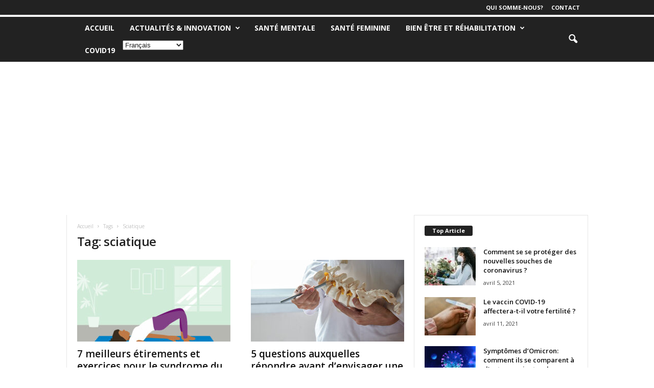

--- FILE ---
content_type: text/html; charset=UTF-8
request_url: https://santemedicals.com/tag/sciatique/
body_size: 15269
content:
<!doctype html >
<!--[if IE 8]>    <html class="ie8" lang="fr-FR" prefix="og: https://ogp.me/ns#"> <![endif]-->
<!--[if IE 9]>    <html class="ie9" lang="fr-FR" prefix="og: https://ogp.me/ns#"> <![endif]-->
<!--[if gt IE 8]><!--> <html lang="fr-FR" prefix="og: https://ogp.me/ns#"> <!--<![endif]-->
<head>
<title>Sciatique Archives - Santemedicals.com</title>
<meta charset="UTF-8" />
<meta name="viewport" content="width=device-width, initial-scale=1.0">
<link rel="pingback" href="" />
<script type="text/javascript">
/* <![CDATA[ */
(()=>{var e={};e.g=function(){if("object"==typeof globalThis)return globalThis;try{return this||new Function("return this")()}catch(e){if("object"==typeof window)return window}}(),function({ampUrl:n,isCustomizePreview:t,isAmpDevMode:r,noampQueryVarName:o,noampQueryVarValue:s,disabledStorageKey:i,mobileUserAgents:a,regexRegex:c}){if("undefined"==typeof sessionStorage)return;const d=new RegExp(c);if(!a.some((e=>{const n=e.match(d);return!(!n||!new RegExp(n[1],n[2]).test(navigator.userAgent))||navigator.userAgent.includes(e)})))return;e.g.addEventListener("DOMContentLoaded",(()=>{const e=document.getElementById("amp-mobile-version-switcher");if(!e)return;e.hidden=!1;const n=e.querySelector("a[href]");n&&n.addEventListener("click",(()=>{sessionStorage.removeItem(i)}))}));const g=r&&["paired-browsing-non-amp","paired-browsing-amp"].includes(window.name);if(sessionStorage.getItem(i)||t||g)return;const u=new URL(location.href),m=new URL(n);m.hash=u.hash,u.searchParams.has(o)&&s===u.searchParams.get(o)?sessionStorage.setItem(i,"1"):m.href!==u.href&&(window.stop(),location.replace(m.href))}({"ampUrl":"https:\/\/santemedicals.com\/tag\/sciatique\/?amp","noampQueryVarName":"noamp","noampQueryVarValue":"mobile","disabledStorageKey":"amp_mobile_redirect_disabled","mobileUserAgents":["Mobile","Android","Silk\/","Kindle","BlackBerry","Opera Mini","Opera Mobi"],"regexRegex":"^\\\/((?:.|\\n)+)\\\/([i]*)$","isCustomizePreview":false,"isAmpDevMode":false})})();
/* ]]> */
</script>
<style>img:is([sizes="auto" i], [sizes^="auto," i]) { contain-intrinsic-size: 3000px 1500px }</style>
<script id="cookieyes" type="text/javascript" src="https://cdn-cookieyes.com/client_data/c10b2909c72610723584bc1b/script.js"></script>
<!-- Optimisation des moteurs de recherche par Rank Math - https://rankmath.com/ -->
<meta name="robots" content="follow, index, max-snippet:-1, max-video-preview:-1, max-image-preview:large"/>
<link rel="canonical" href="https://santemedicals.com/tag/sciatique/" />
<meta property="og:locale" content="fr_FR" />
<meta property="og:type" content="article" />
<meta property="og:title" content="Sciatique Archives - Santemedicals.com" />
<meta property="og:url" content="https://santemedicals.com/tag/sciatique/" />
<meta property="og:site_name" content="santemedicals" />
<meta property="og:image" content="https://santemedicals.com/wp-content/uploads/2024/11/pexels-chokniti-khongchum-1197604-2280571-1024x684.jpg" />
<meta property="og:image:secure_url" content="https://santemedicals.com/wp-content/uploads/2024/11/pexels-chokniti-khongchum-1197604-2280571-1024x684.jpg" />
<meta property="og:image:width" content="640" />
<meta property="og:image:height" content="428" />
<meta property="og:image:type" content="image/jpeg" />
<meta name="twitter:card" content="summary_large_image" />
<meta name="twitter:title" content="Sciatique Archives - Santemedicals.com" />
<meta name="twitter:image" content="https://santemedicals.com/wp-content/uploads/2024/11/pexels-chokniti-khongchum-1197604-2280571-1024x684.jpg" />
<meta name="twitter:label1" content="Articles" />
<meta name="twitter:data1" content="2" />
<script type="application/ld+json" class="rank-math-schema">{"@context":"https://schema.org","@graph":[{"@type":"CommunityHealth","@id":"https://santemedicals.com/#organization","name":"santemedicals","url":"https://santemedicals.com","openingHours":["Monday,Tuesday,Wednesday,Thursday,Friday,Saturday,Sunday 09:00-17:00"]},{"@type":"WebSite","@id":"https://santemedicals.com/#website","url":"https://santemedicals.com","name":"santemedicals","alternateName":"sante","publisher":{"@id":"https://santemedicals.com/#organization"},"inLanguage":"fr-FR"},{"@type":"BreadcrumbList","@id":"https://santemedicals.com/tag/sciatique/#breadcrumb","itemListElement":[{"@type":"ListItem","position":"1","item":{"@id":"https://santemedicals.com","name":"Accueil"}},{"@type":"ListItem","position":"2","item":{"@id":"https://santemedicals.com/tag/sciatique/","name":"sciatique"}}]},{"@type":"CollectionPage","@id":"https://santemedicals.com/tag/sciatique/#webpage","url":"https://santemedicals.com/tag/sciatique/","name":"Sciatique Archives - Santemedicals.com","isPartOf":{"@id":"https://santemedicals.com/#website"},"inLanguage":"fr-FR","breadcrumb":{"@id":"https://santemedicals.com/tag/sciatique/#breadcrumb"}}]}</script>
<!-- /Extension Rank Math WordPress SEO -->
<link rel='dns-prefetch' href='//www.googletagmanager.com' />
<link rel='dns-prefetch' href='//fonts.googleapis.com' />
<link rel='dns-prefetch' href='//pagead2.googlesyndication.com' />
<link rel='dns-prefetch' href='//fundingchoicesmessages.google.com' />
<link rel="alternate" type="application/rss+xml" title="santemedicals.com &raquo; Flux" href="https://santemedicals.com/feed/" />
<link rel="alternate" type="application/rss+xml" title="santemedicals.com &raquo; Flux des commentaires" href="https://santemedicals.com/comments/feed/" />
<link rel="alternate" type="application/rss+xml" title="santemedicals.com &raquo; Flux de l’étiquette sciatique" href="https://santemedicals.com/tag/sciatique/feed/" />
<style id='classic-theme-styles-inline-css' type='text/css'>
/*! This file is auto-generated */
.wp-block-button__link{color:#fff;background-color:#32373c;border-radius:9999px;box-shadow:none;text-decoration:none;padding:calc(.667em + 2px) calc(1.333em + 2px);font-size:1.125em}.wp-block-file__button{background:#32373c;color:#fff;text-decoration:none}
</style>
<style id='global-styles-inline-css' type='text/css'>
:root{--wp--preset--aspect-ratio--square: 1;--wp--preset--aspect-ratio--4-3: 4/3;--wp--preset--aspect-ratio--3-4: 3/4;--wp--preset--aspect-ratio--3-2: 3/2;--wp--preset--aspect-ratio--2-3: 2/3;--wp--preset--aspect-ratio--16-9: 16/9;--wp--preset--aspect-ratio--9-16: 9/16;--wp--preset--color--black: #000000;--wp--preset--color--cyan-bluish-gray: #abb8c3;--wp--preset--color--white: #ffffff;--wp--preset--color--pale-pink: #f78da7;--wp--preset--color--vivid-red: #cf2e2e;--wp--preset--color--luminous-vivid-orange: #ff6900;--wp--preset--color--luminous-vivid-amber: #fcb900;--wp--preset--color--light-green-cyan: #7bdcb5;--wp--preset--color--vivid-green-cyan: #00d084;--wp--preset--color--pale-cyan-blue: #8ed1fc;--wp--preset--color--vivid-cyan-blue: #0693e3;--wp--preset--color--vivid-purple: #9b51e0;--wp--preset--gradient--vivid-cyan-blue-to-vivid-purple: linear-gradient(135deg,rgba(6,147,227,1) 0%,rgb(155,81,224) 100%);--wp--preset--gradient--light-green-cyan-to-vivid-green-cyan: linear-gradient(135deg,rgb(122,220,180) 0%,rgb(0,208,130) 100%);--wp--preset--gradient--luminous-vivid-amber-to-luminous-vivid-orange: linear-gradient(135deg,rgba(252,185,0,1) 0%,rgba(255,105,0,1) 100%);--wp--preset--gradient--luminous-vivid-orange-to-vivid-red: linear-gradient(135deg,rgba(255,105,0,1) 0%,rgb(207,46,46) 100%);--wp--preset--gradient--very-light-gray-to-cyan-bluish-gray: linear-gradient(135deg,rgb(238,238,238) 0%,rgb(169,184,195) 100%);--wp--preset--gradient--cool-to-warm-spectrum: linear-gradient(135deg,rgb(74,234,220) 0%,rgb(151,120,209) 20%,rgb(207,42,186) 40%,rgb(238,44,130) 60%,rgb(251,105,98) 80%,rgb(254,248,76) 100%);--wp--preset--gradient--blush-light-purple: linear-gradient(135deg,rgb(255,206,236) 0%,rgb(152,150,240) 100%);--wp--preset--gradient--blush-bordeaux: linear-gradient(135deg,rgb(254,205,165) 0%,rgb(254,45,45) 50%,rgb(107,0,62) 100%);--wp--preset--gradient--luminous-dusk: linear-gradient(135deg,rgb(255,203,112) 0%,rgb(199,81,192) 50%,rgb(65,88,208) 100%);--wp--preset--gradient--pale-ocean: linear-gradient(135deg,rgb(255,245,203) 0%,rgb(182,227,212) 50%,rgb(51,167,181) 100%);--wp--preset--gradient--electric-grass: linear-gradient(135deg,rgb(202,248,128) 0%,rgb(113,206,126) 100%);--wp--preset--gradient--midnight: linear-gradient(135deg,rgb(2,3,129) 0%,rgb(40,116,252) 100%);--wp--preset--font-size--small: 10px;--wp--preset--font-size--medium: 20px;--wp--preset--font-size--large: 30px;--wp--preset--font-size--x-large: 42px;--wp--preset--font-size--regular: 14px;--wp--preset--font-size--larger: 48px;--wp--preset--spacing--20: 0.44rem;--wp--preset--spacing--30: 0.67rem;--wp--preset--spacing--40: 1rem;--wp--preset--spacing--50: 1.5rem;--wp--preset--spacing--60: 2.25rem;--wp--preset--spacing--70: 3.38rem;--wp--preset--spacing--80: 5.06rem;--wp--preset--shadow--natural: 6px 6px 9px rgba(0, 0, 0, 0.2);--wp--preset--shadow--deep: 12px 12px 50px rgba(0, 0, 0, 0.4);--wp--preset--shadow--sharp: 6px 6px 0px rgba(0, 0, 0, 0.2);--wp--preset--shadow--outlined: 6px 6px 0px -3px rgba(255, 255, 255, 1), 6px 6px rgba(0, 0, 0, 1);--wp--preset--shadow--crisp: 6px 6px 0px rgba(0, 0, 0, 1);}:where(.is-layout-flex){gap: 0.5em;}:where(.is-layout-grid){gap: 0.5em;}body .is-layout-flex{display: flex;}.is-layout-flex{flex-wrap: wrap;align-items: center;}.is-layout-flex > :is(*, div){margin: 0;}body .is-layout-grid{display: grid;}.is-layout-grid > :is(*, div){margin: 0;}:where(.wp-block-columns.is-layout-flex){gap: 2em;}:where(.wp-block-columns.is-layout-grid){gap: 2em;}:where(.wp-block-post-template.is-layout-flex){gap: 1.25em;}:where(.wp-block-post-template.is-layout-grid){gap: 1.25em;}.has-black-color{color: var(--wp--preset--color--black) !important;}.has-cyan-bluish-gray-color{color: var(--wp--preset--color--cyan-bluish-gray) !important;}.has-white-color{color: var(--wp--preset--color--white) !important;}.has-pale-pink-color{color: var(--wp--preset--color--pale-pink) !important;}.has-vivid-red-color{color: var(--wp--preset--color--vivid-red) !important;}.has-luminous-vivid-orange-color{color: var(--wp--preset--color--luminous-vivid-orange) !important;}.has-luminous-vivid-amber-color{color: var(--wp--preset--color--luminous-vivid-amber) !important;}.has-light-green-cyan-color{color: var(--wp--preset--color--light-green-cyan) !important;}.has-vivid-green-cyan-color{color: var(--wp--preset--color--vivid-green-cyan) !important;}.has-pale-cyan-blue-color{color: var(--wp--preset--color--pale-cyan-blue) !important;}.has-vivid-cyan-blue-color{color: var(--wp--preset--color--vivid-cyan-blue) !important;}.has-vivid-purple-color{color: var(--wp--preset--color--vivid-purple) !important;}.has-black-background-color{background-color: var(--wp--preset--color--black) !important;}.has-cyan-bluish-gray-background-color{background-color: var(--wp--preset--color--cyan-bluish-gray) !important;}.has-white-background-color{background-color: var(--wp--preset--color--white) !important;}.has-pale-pink-background-color{background-color: var(--wp--preset--color--pale-pink) !important;}.has-vivid-red-background-color{background-color: var(--wp--preset--color--vivid-red) !important;}.has-luminous-vivid-orange-background-color{background-color: var(--wp--preset--color--luminous-vivid-orange) !important;}.has-luminous-vivid-amber-background-color{background-color: var(--wp--preset--color--luminous-vivid-amber) !important;}.has-light-green-cyan-background-color{background-color: var(--wp--preset--color--light-green-cyan) !important;}.has-vivid-green-cyan-background-color{background-color: var(--wp--preset--color--vivid-green-cyan) !important;}.has-pale-cyan-blue-background-color{background-color: var(--wp--preset--color--pale-cyan-blue) !important;}.has-vivid-cyan-blue-background-color{background-color: var(--wp--preset--color--vivid-cyan-blue) !important;}.has-vivid-purple-background-color{background-color: var(--wp--preset--color--vivid-purple) !important;}.has-black-border-color{border-color: var(--wp--preset--color--black) !important;}.has-cyan-bluish-gray-border-color{border-color: var(--wp--preset--color--cyan-bluish-gray) !important;}.has-white-border-color{border-color: var(--wp--preset--color--white) !important;}.has-pale-pink-border-color{border-color: var(--wp--preset--color--pale-pink) !important;}.has-vivid-red-border-color{border-color: var(--wp--preset--color--vivid-red) !important;}.has-luminous-vivid-orange-border-color{border-color: var(--wp--preset--color--luminous-vivid-orange) !important;}.has-luminous-vivid-amber-border-color{border-color: var(--wp--preset--color--luminous-vivid-amber) !important;}.has-light-green-cyan-border-color{border-color: var(--wp--preset--color--light-green-cyan) !important;}.has-vivid-green-cyan-border-color{border-color: var(--wp--preset--color--vivid-green-cyan) !important;}.has-pale-cyan-blue-border-color{border-color: var(--wp--preset--color--pale-cyan-blue) !important;}.has-vivid-cyan-blue-border-color{border-color: var(--wp--preset--color--vivid-cyan-blue) !important;}.has-vivid-purple-border-color{border-color: var(--wp--preset--color--vivid-purple) !important;}.has-vivid-cyan-blue-to-vivid-purple-gradient-background{background: var(--wp--preset--gradient--vivid-cyan-blue-to-vivid-purple) !important;}.has-light-green-cyan-to-vivid-green-cyan-gradient-background{background: var(--wp--preset--gradient--light-green-cyan-to-vivid-green-cyan) !important;}.has-luminous-vivid-amber-to-luminous-vivid-orange-gradient-background{background: var(--wp--preset--gradient--luminous-vivid-amber-to-luminous-vivid-orange) !important;}.has-luminous-vivid-orange-to-vivid-red-gradient-background{background: var(--wp--preset--gradient--luminous-vivid-orange-to-vivid-red) !important;}.has-very-light-gray-to-cyan-bluish-gray-gradient-background{background: var(--wp--preset--gradient--very-light-gray-to-cyan-bluish-gray) !important;}.has-cool-to-warm-spectrum-gradient-background{background: var(--wp--preset--gradient--cool-to-warm-spectrum) !important;}.has-blush-light-purple-gradient-background{background: var(--wp--preset--gradient--blush-light-purple) !important;}.has-blush-bordeaux-gradient-background{background: var(--wp--preset--gradient--blush-bordeaux) !important;}.has-luminous-dusk-gradient-background{background: var(--wp--preset--gradient--luminous-dusk) !important;}.has-pale-ocean-gradient-background{background: var(--wp--preset--gradient--pale-ocean) !important;}.has-electric-grass-gradient-background{background: var(--wp--preset--gradient--electric-grass) !important;}.has-midnight-gradient-background{background: var(--wp--preset--gradient--midnight) !important;}.has-small-font-size{font-size: var(--wp--preset--font-size--small) !important;}.has-medium-font-size{font-size: var(--wp--preset--font-size--medium) !important;}.has-large-font-size{font-size: var(--wp--preset--font-size--large) !important;}.has-x-large-font-size{font-size: var(--wp--preset--font-size--x-large) !important;}
:where(.wp-block-post-template.is-layout-flex){gap: 1.25em;}:where(.wp-block-post-template.is-layout-grid){gap: 1.25em;}
:where(.wp-block-columns.is-layout-flex){gap: 2em;}:where(.wp-block-columns.is-layout-grid){gap: 2em;}
:root :where(.wp-block-pullquote){font-size: 1.5em;line-height: 1.6;}
</style>
<!-- <link rel='stylesheet' id='contact-form-7-css' href='https://santemedicals.com/wp-content/plugins/contact-form-7/includes/css/styles.css?ver=6.1.1' type='text/css' media='all' /> -->
<link rel="stylesheet" type="text/css" href="//santemedicals.com/wp-content/cache/wpfc-minified/f5d6j8z4/2i92t.css" media="all"/>
<link crossorigin="anonymous" rel='stylesheet' id='google-fonts-style-css' href='https://fonts.googleapis.com/css?family=Open+Sans%3A400%2C600%2C700%7CRoboto+Condensed%3A400%2C500%2C700&#038;display=swap&#038;ver=5.4.3.1' type='text/css' media='all' />
<!-- <link rel='stylesheet' id='td-theme-css' href='https://santemedicals.com/wp-content/themes/Newsmag/style.css?ver=5.4.3.1' type='text/css' media='all' /> -->
<link rel="stylesheet" type="text/css" href="//santemedicals.com/wp-content/cache/wpfc-minified/2b1229eu/2i92t.css" media="all"/>
<style id='td-theme-inline-css' type='text/css'>
/* custom css - generated by TagDiv Composer */
@media (max-width: 767px) {
.td-header-desktop-wrap {
display: none;
}
}
@media (min-width: 767px) {
.td-header-mobile-wrap {
display: none;
}
}
</style>
<!-- <link rel='stylesheet' id='td-legacy-framework-front-style-css' href='https://santemedicals.com/wp-content/plugins/td-composer/legacy/Newsmag/assets/css/td_legacy_main.css?ver=e5fcc38395b0030bac3ad179898970d6x' type='text/css' media='all' /> -->
<link rel="stylesheet" type="text/css" href="//santemedicals.com/wp-content/cache/wpfc-minified/eqmxzc5v/2i92t.css" media="all"/>
<script src='//santemedicals.com/wp-content/cache/wpfc-minified/6vnr3i3q/2ikhy.js' type="text/javascript"></script>
<!-- <script type="text/javascript" src="https://santemedicals.com/wp-includes/js/jquery/jquery.min.js?ver=3.7.1" id="jquery-core-js"></script> -->
<!-- <script type="text/javascript" src="https://santemedicals.com/wp-includes/js/jquery/jquery-migrate.min.js?ver=3.4.1" id="jquery-migrate-js"></script> -->
<!-- Extrait de code de la balise Google (gtag.js) ajouté par Site Kit -->
<!-- Extrait Google Analytics ajouté par Site Kit -->
<script type="text/javascript" src="https://www.googletagmanager.com/gtag/js?id=G-GV82WYTCXL" id="google_gtagjs-js" async></script>
<script type="text/javascript" id="google_gtagjs-js-after">
/* <![CDATA[ */
window.dataLayer = window.dataLayer || [];function gtag(){dataLayer.push(arguments);}
gtag("set","linker",{"domains":["santemedicals.com"]});
gtag("js", new Date());
gtag("set", "developer_id.dZTNiMT", true);
gtag("config", "G-GV82WYTCXL");
/* ]]> */
</script>
<link rel="https://api.w.org/" href="https://santemedicals.com/wp-json/" /><link rel="alternate" title="JSON" type="application/json" href="https://santemedicals.com/wp-json/wp/v2/tags/228" /><link rel="EditURI" type="application/rsd+xml" title="RSD" href="https://santemedicals.com/xmlrpc.php?rsd" />
<meta name="generator" content="WordPress 6.8.2" />
<meta name="generator" content="Site Kit by Google 1.159.0" /><link rel="alternate" type="text/html" media="only screen and (max-width: 640px)" href="https://santemedicals.com/tag/sciatique/?amp">
<!-- Balises Meta Google AdSense ajoutées par Site Kit -->
<meta name="google-adsense-platform-account" content="ca-host-pub-2644536267352236">
<meta name="google-adsense-platform-domain" content="sitekit.withgoogle.com">
<!-- Fin des balises Meta End Google AdSense ajoutées par Site Kit -->
<link rel="amphtml" href="https://santemedicals.com/tag/sciatique/?amp">
<!-- Extrait Google AdSense ajouté par Site Kit -->
<script type="text/javascript" async="async" src="https://pagead2.googlesyndication.com/pagead/js/adsbygoogle.js?client=ca-pub-8936057551048579&amp;host=ca-host-pub-2644536267352236" crossorigin="anonymous"></script>
<!-- Arrêter l&#039;extrait Google AdSense ajouté par Site Kit -->
<style>#amp-mobile-version-switcher{left:0;position:absolute;width:100%;z-index:100}#amp-mobile-version-switcher>a{background-color:#444;border:0;color:#eaeaea;display:block;font-family:-apple-system,BlinkMacSystemFont,Segoe UI,Roboto,Oxygen-Sans,Ubuntu,Cantarell,Helvetica Neue,sans-serif;font-size:16px;font-weight:600;padding:15px 0;text-align:center;-webkit-text-decoration:none;text-decoration:none}#amp-mobile-version-switcher>a:active,#amp-mobile-version-switcher>a:focus,#amp-mobile-version-switcher>a:hover{-webkit-text-decoration:underline;text-decoration:underline}</style>
<!-- JS generated by theme -->
<script type="text/javascript" id="td-generated-header-js">
var tdBlocksArray = []; //here we store all the items for the current page
// td_block class - each ajax block uses a object of this class for requests
function tdBlock() {
this.id = '';
this.block_type = 1; //block type id (1-234 etc)
this.atts = '';
this.td_column_number = '';
this.td_current_page = 1; //
this.post_count = 0; //from wp
this.found_posts = 0; //from wp
this.max_num_pages = 0; //from wp
this.td_filter_value = ''; //current live filter value
this.is_ajax_running = false;
this.td_user_action = ''; // load more or infinite loader (used by the animation)
this.header_color = '';
this.ajax_pagination_infinite_stop = ''; //show load more at page x
}
// td_js_generator - mini detector
( function () {
var htmlTag = document.getElementsByTagName("html")[0];
if ( navigator.userAgent.indexOf("MSIE 10.0") > -1 ) {
htmlTag.className += ' ie10';
}
if ( !!navigator.userAgent.match(/Trident.*rv\:11\./) ) {
htmlTag.className += ' ie11';
}
if ( navigator.userAgent.indexOf("Edge") > -1 ) {
htmlTag.className += ' ieEdge';
}
if ( /(iPad|iPhone|iPod)/g.test(navigator.userAgent) ) {
htmlTag.className += ' td-md-is-ios';
}
var user_agent = navigator.userAgent.toLowerCase();
if ( user_agent.indexOf("android") > -1 ) {
htmlTag.className += ' td-md-is-android';
}
if ( -1 !== navigator.userAgent.indexOf('Mac OS X')  ) {
htmlTag.className += ' td-md-is-os-x';
}
if ( /chrom(e|ium)/.test(navigator.userAgent.toLowerCase()) ) {
htmlTag.className += ' td-md-is-chrome';
}
if ( -1 !== navigator.userAgent.indexOf('Firefox') ) {
htmlTag.className += ' td-md-is-firefox';
}
if ( -1 !== navigator.userAgent.indexOf('Safari') && -1 === navigator.userAgent.indexOf('Chrome') ) {
htmlTag.className += ' td-md-is-safari';
}
if( -1 !== navigator.userAgent.indexOf('IEMobile') ){
htmlTag.className += ' td-md-is-iemobile';
}
})();
var tdLocalCache = {};
( function () {
"use strict";
tdLocalCache = {
data: {},
remove: function (resource_id) {
delete tdLocalCache.data[resource_id];
},
exist: function (resource_id) {
return tdLocalCache.data.hasOwnProperty(resource_id) && tdLocalCache.data[resource_id] !== null;
},
get: function (resource_id) {
return tdLocalCache.data[resource_id];
},
set: function (resource_id, cachedData) {
tdLocalCache.remove(resource_id);
tdLocalCache.data[resource_id] = cachedData;
}
};
})();
var td_viewport_interval_list=[{"limitBottom":767,"sidebarWidth":251},{"limitBottom":1023,"sidebarWidth":339}];
var td_animation_stack_effect="type0";
var tds_animation_stack=true;
var td_animation_stack_specific_selectors=".entry-thumb, img, .td-lazy-img";
var td_animation_stack_general_selectors=".td-animation-stack img, .td-animation-stack .entry-thumb, .post img, .td-animation-stack .td-lazy-img";
var tds_general_modal_image="yes";
var tdc_is_installed="yes";
var td_ajax_url="https:\/\/santemedicals.com\/wp-admin\/admin-ajax.php?td_theme_name=Newsmag&v=5.4.3.1";
var td_get_template_directory_uri="https:\/\/santemedicals.com\/wp-content\/plugins\/td-composer\/legacy\/common";
var tds_snap_menu="";
var tds_logo_on_sticky="";
var tds_header_style="9";
var td_please_wait="S'il vous pla\u00eet patienter ...";
var td_email_user_pass_incorrect="Utilisateur ou mot de passe incorrect!";
var td_email_user_incorrect="E-mail ou nom d'utilisateur incorrect !";
var td_email_incorrect="Email incorrect !";
var td_user_incorrect="Username incorrect!";
var td_email_user_empty="Email or username empty!";
var td_pass_empty="Pass empty!";
var td_pass_pattern_incorrect="Invalid Pass Pattern!";
var td_retype_pass_incorrect="Retyped Pass incorrect!";
var tds_more_articles_on_post_enable="";
var tds_more_articles_on_post_time_to_wait="";
var tds_more_articles_on_post_pages_distance_from_top=0;
var tds_captcha="";
var tds_theme_color_site_wide="#ffffff";
var tds_smart_sidebar="";
var tdThemeName="Newsmag";
var tdThemeNameWl="Newsmag";
var td_magnific_popup_translation_tPrev="Pr\u00e9c\u00e9dente (fl\u00e8che gauche)";
var td_magnific_popup_translation_tNext="Suivante (fl\u00e8che droite)";
var td_magnific_popup_translation_tCounter="%curr% sur %total%";
var td_magnific_popup_translation_ajax_tError="Le contenu de %url% pas pu \u00eatre charg\u00e9.";
var td_magnific_popup_translation_image_tError="L'image #%curr% pas pu \u00eatre charg\u00e9e.";
var tdBlockNonce="2c75139043";
var tdMobileMenu="enabled";
var tdMobileSearch="enabled";
var tdDateNamesI18n={"month_names":["janvier","f\u00e9vrier","mars","avril","mai","juin","juillet","ao\u00fbt","septembre","octobre","novembre","d\u00e9cembre"],"month_names_short":["Jan","F\u00e9v","Mar","Avr","Mai","Juin","Juil","Ao\u00fbt","Sep","Oct","Nov","D\u00e9c"],"day_names":["dimanche","lundi","mardi","mercredi","jeudi","vendredi","samedi"],"day_names_short":["dim","lun","mar","mer","jeu","ven","sam"]};
var td_deploy_mode="deploy";
var td_ad_background_click_link="";
var td_ad_background_click_target="";
</script>
<!-- Header style compiled by theme -->
<style>
/* custom css - generated by TagDiv Composer */
.td-module-exclusive .td-module-title a:before {
content: 'EXCLUSIF';
}
.td-header-border:before,
.td-trending-now-title,
.td_block_mega_menu .td_mega_menu_sub_cats .cur-sub-cat,
.td-post-category:hover,
.td-header-style-2 .td-header-sp-logo,
.td-next-prev-wrap a:hover i,
.page-nav .current,
.widget_calendar tfoot a:hover,
.td-footer-container .widget_search .wpb_button:hover,
.td-scroll-up-visible,
.dropcap,
.td-category a,
input[type="submit"]:hover,
.td-post-small-box a:hover,
.td-404-sub-sub-title a:hover,
.td-rating-bar-wrap div,
.td_top_authors .td-active .td-author-post-count,
.td_top_authors .td-active .td-author-comments-count,
.td_smart_list_3 .td-sml3-top-controls i:hover,
.td_smart_list_3 .td-sml3-bottom-controls i:hover,
.td_wrapper_video_playlist .td_video_controls_playlist_wrapper,
.td-read-more a:hover,
.td-login-wrap .btn,
.td_display_err,
.td-header-style-6 .td-top-menu-full,
#bbpress-forums button:hover,
#bbpress-forums .bbp-pagination .current,
.bbp_widget_login .button:hover,
.header-search-wrap .td-drop-down-search .btn:hover,
.td-post-text-content .more-link-wrap:hover a,
#buddypress div.item-list-tabs ul li > a span,
#buddypress div.item-list-tabs ul li > a:hover span,
#buddypress input[type=submit]:hover,
#buddypress a.button:hover span,
#buddypress div.item-list-tabs ul li.selected a span,
#buddypress div.item-list-tabs ul li.current a span,
#buddypress input[type=submit]:focus,
.td-grid-style-3 .td-big-grid-post .td-module-thumb a:last-child:before,
.td-grid-style-4 .td-big-grid-post .td-module-thumb a:last-child:before,
.td-grid-style-5 .td-big-grid-post .td-module-thumb:after,
.td_category_template_2 .td-category-siblings .td-category a:hover,
.td-weather-week:before,
.td-weather-information:before,
.td_3D_btn,
.td_shadow_btn,
.td_default_btn,
.td_square_btn, 
.td_outlined_btn:hover {
background-color: #ffffff;
}
@media (max-width: 767px) {
.td-category a.td-current-sub-category {
background-color: #ffffff;
}
}
.woocommerce .onsale,
.woocommerce .woocommerce a.button:hover,
.woocommerce-page .woocommerce .button:hover,
.single-product .product .summary .cart .button:hover,
.woocommerce .woocommerce .product a.button:hover,
.woocommerce .product a.button:hover,
.woocommerce .product #respond input#submit:hover,
.woocommerce .checkout input#place_order:hover,
.woocommerce .woocommerce.widget .button:hover,
.woocommerce .woocommerce-message .button:hover,
.woocommerce .woocommerce-error .button:hover,
.woocommerce .woocommerce-info .button:hover,
.woocommerce.widget .ui-slider .ui-slider-handle,
.vc_btn-black:hover,
.wpb_btn-black:hover,
.item-list-tabs .feed:hover a,
.td-smart-list-button:hover {
background-color: #ffffff;
}
.td-header-sp-top-menu .top-header-menu > .current-menu-item > a,
.td-header-sp-top-menu .top-header-menu > .current-menu-ancestor > a,
.td-header-sp-top-menu .top-header-menu > .current-category-ancestor > a,
.td-header-sp-top-menu .top-header-menu > li > a:hover,
.td-header-sp-top-menu .top-header-menu > .sfHover > a,
.top-header-menu ul .current-menu-item > a,
.top-header-menu ul .current-menu-ancestor > a,
.top-header-menu ul .current-category-ancestor > a,
.top-header-menu ul li > a:hover,
.top-header-menu ul .sfHover > a,
.sf-menu ul .td-menu-item > a:hover,
.sf-menu ul .sfHover > a,
.sf-menu ul .current-menu-ancestor > a,
.sf-menu ul .current-category-ancestor > a,
.sf-menu ul .current-menu-item > a,
.td_module_wrap:hover .entry-title a,
.td_mod_mega_menu:hover .entry-title a,
.footer-email-wrap a,
.widget a:hover,
.td-footer-container .widget_calendar #today,
.td-category-pulldown-filter a.td-pulldown-category-filter-link:hover,
.td-load-more-wrap a:hover,
.td-post-next-prev-content a:hover,
.td-author-name a:hover,
.td-author-url a:hover,
.td_mod_related_posts:hover .entry-title a,
.td-search-query,
.header-search-wrap .td-drop-down-search .result-msg a:hover,
.td_top_authors .td-active .td-authors-name a,
.post blockquote p,
.td-post-content blockquote p,
.page blockquote p,
.comment-list cite a:hover,
.comment-list cite:hover,
.comment-list .comment-reply-link:hover,
a,
.white-menu #td-header-menu .sf-menu > li > a:hover,
.white-menu #td-header-menu .sf-menu > .current-menu-ancestor > a,
.white-menu #td-header-menu .sf-menu > .current-menu-item > a,
.td_quote_on_blocks,
#bbpress-forums .bbp-forum-freshness a:hover,
#bbpress-forums .bbp-topic-freshness a:hover,
#bbpress-forums .bbp-forums-list li a:hover,
#bbpress-forums .bbp-forum-title:hover,
#bbpress-forums .bbp-topic-permalink:hover,
#bbpress-forums .bbp-topic-started-by a:hover,
#bbpress-forums .bbp-topic-started-in a:hover,
#bbpress-forums .bbp-body .super-sticky li.bbp-topic-title .bbp-topic-permalink,
#bbpress-forums .bbp-body .sticky li.bbp-topic-title .bbp-topic-permalink,
#bbpress-forums #subscription-toggle a:hover,
#bbpress-forums #favorite-toggle a:hover,
.woocommerce-account .woocommerce-MyAccount-navigation a:hover,
.widget_display_replies .bbp-author-name,
.widget_display_topics .bbp-author-name,
.archive .widget_archive .current,
.archive .widget_archive .current a,
.td-subcategory-header .td-category-siblings .td-subcat-dropdown a.td-current-sub-category,
.td-subcategory-header .td-category-siblings .td-subcat-dropdown a:hover,
.td-pulldown-filter-display-option:hover,
.td-pulldown-filter-display-option .td-pulldown-filter-link:hover,
.td_normal_slide .td-wrapper-pulldown-filter .td-pulldown-filter-list a:hover,
#buddypress ul.item-list li div.item-title a:hover,
.td_block_13 .td-pulldown-filter-list a:hover,
.td_smart_list_8 .td-smart-list-dropdown-wrap .td-smart-list-button:hover,
.td_smart_list_8 .td-smart-list-dropdown-wrap .td-smart-list-button:hover i,
.td-sub-footer-container a:hover,
.td-instagram-user a,
.td_outlined_btn,
body .td_block_list_menu li.current-menu-item > a,
body .td_block_list_menu li.current-menu-ancestor > a,
body .td_block_list_menu li.current-category-ancestor > a{
color: #ffffff;
}
.td-mega-menu .wpb_content_element li a:hover,
.td_login_tab_focus {
color: #ffffff !important;
}
.td-next-prev-wrap a:hover i,
.page-nav .current,
.widget_tag_cloud a:hover,
.post .td_quote_box,
.page .td_quote_box,
.td-login-panel-title,
#bbpress-forums .bbp-pagination .current,
.td_category_template_2 .td-category-siblings .td-category a:hover,
.page-template-page-pagebuilder-latest .td-instagram-user,
.td_outlined_btn {
border-color: #ffffff;
}
.td_wrapper_video_playlist .td_video_currently_playing:after,
.item-list-tabs .feed:hover {
border-color: #ffffff !important;
}
@media (max-width: 767px) {
body #td-top-mobile-toggle i,
.td-header-wrap .header-search-wrap .td-icon-search {
color: rgba(255,255,255,0.78) !important;
}
}
.td-menu-background:before,
.td-search-background:before {
background: #ffffff;
background: -moz-linear-gradient(top, #ffffff 0%, #ffffff 100%);
background: -webkit-gradient(left top, left bottom, color-stop(0%, #ffffff), color-stop(100%, #ffffff));
background: -webkit-linear-gradient(top, #ffffff 0%, #ffffff 100%);
background: -o-linear-gradient(top, #ffffff 0%, @mobileu_gradient_two_mob 100%);
background: -ms-linear-gradient(top, #ffffff 0%, #ffffff 100%);
background: linear-gradient(to bottom, #ffffff 0%, #ffffff 100%);
filter: progid:DXImageTransform.Microsoft.gradient( startColorstr='#ffffff', endColorstr='#ffffff', GradientType=0 );
}
.td-mobile-content li a,
.td-mobile-content .td-icon-menu-right,
.td-mobile-content .sub-menu .td-icon-menu-right,
#td-mobile-nav .td-menu-login-section a,
#td-mobile-nav .td-menu-logout a,
#td-mobile-nav .td-menu-socials-wrap .td-icon-font,
.td-mobile-close .td-icon-close-mobile,
#td-mobile-nav .td-register-section,
#td-mobile-nav .td-register-section .td-login-input,
#td-mobile-nav label,
#td-mobile-nav .td-register-section i,
#td-mobile-nav .td-register-section a,
#td-mobile-nav .td_display_err {
color: #000000;
}
#td-mobile-nav .td-menu-login-section .td-menu-login span {
background-color: #000000;
}
#td-mobile-nav .td-register-section .td-login-input {
border-bottom-color: #000000 !important;
}
.td-mobile-content .current-menu-item > a,
.td-mobile-content .current-menu-ancestor > a,
.td-mobile-content .current-category-ancestor > a,
#td-mobile-nav .td-menu-login-section a:hover,
#td-mobile-nav .td-register-section a:hover,
#td-mobile-nav .td-menu-socials-wrap a:hover i {
color: #000000;
}
#td-mobile-nav .td-register-section .td-login-button {
background-color: #000000;
}
#td-mobile-nav .td-register-section .td-login-button {
color: #000000;
}
.td-post-content,
.td-post-content p {
color: #595959;
}
.post blockquote p,
.page blockquote p {
color: #10b7ea;
}
.post .td_quote_box,
.page .td_quote_box {
border-color: #10b7ea;
}
.td-page-content p,
.td-page-content .td_block_text_with_title {
color: #494949;
}
.td-post-content p,
.td-post-content {
font-family:Verdana, Geneva, sans-serif;
font-size:15px;
line-height:28px;
font-style:normal;
font-weight:500;
}
.post .td_quote_box p,
.page .td_quote_box p {
font-family:Verdana, Geneva, sans-serif;
font-size:16px;
font-style:italic;
font-weight:100;
}
.post .td_pull_quote p,
.page .td_pull_quote p {
font-family:Verdana, Geneva, sans-serif;
font-size:16px;
font-style:italic;
font-weight:100;
}
.td-post-content h1 {
font-weight:bold;
}
.td-post-content h2 {
font-weight:600;
}
.td-post-content h3 {
font-weight:500;
}
.td-post-content h4 {
font-weight:normal;
}
.td-post-content h5 {
font-weight:300;
}
.td-post-content h6 {
font-weight:200;
}
.td-footer-container::before {
background-position: center center;
}
</style>
<script type="application/ld+json">
{
"@context": "https://schema.org",
"@type": "BreadcrumbList",
"itemListElement": [
{
"@type": "ListItem",
"position": 1,
"item": {
"@type": "WebSite",
"@id": "https://santemedicals.com/",
"name": "Accueil"
}
},
{
"@type": "ListItem",
"position": 2,
"item": {
"@type": "WebPage",
"@id": "https://santemedicals.com/tag/sciatique/",
"name": "Sciatique"
}
}    
]
}
</script>
<link rel="icon" href="https://santemedicals.com/wp-content/uploads/2021/03/cropped-pexels-tima-miroshnichenko-5452201-2-32x32.jpg" sizes="32x32" />
<link rel="icon" href="https://santemedicals.com/wp-content/uploads/2021/03/cropped-pexels-tima-miroshnichenko-5452201-2-192x192.jpg" sizes="192x192" />
<link rel="apple-touch-icon" href="https://santemedicals.com/wp-content/uploads/2021/03/cropped-pexels-tima-miroshnichenko-5452201-2-180x180.jpg" />
<meta name="msapplication-TileImage" content="https://santemedicals.com/wp-content/uploads/2021/03/cropped-pexels-tima-miroshnichenko-5452201-2-270x270.jpg" />
<style type="text/css" id="wp-custom-css">
a {
color: #FFFFFF;
}
/* Couleur des liens normaux */
a {
color: #0073aa; /* Remplacez par votre couleur */
}
/* Couleur des liens au survol */
a:hover {
color: #005177; /* Remplacez par votre couleur */
}
</style>
<style id="tdw-css-placeholder">/* custom css - generated by TagDiv Composer */
</style></head>
<body class="archive tag tag-sciatique tag-228 wp-theme-Newsmag global-block-template-1 td-animation-stack-type0 td-full-layout" itemscope="itemscope" itemtype="https://schema.org/WebPage">
<div class="td-scroll-up  td-hide-scroll-up-on-mob"  style="display:none;"><i class="td-icon-menu-up"></i></div>
<div class="td-menu-background"></div>
<div id="td-mobile-nav">
<div class="td-mobile-container">
<!-- mobile menu top section -->
<div class="td-menu-socials-wrap">
<!-- socials -->
<div class="td-menu-socials">
</div>
<!-- close button -->
<div class="td-mobile-close">
<span><i class="td-icon-close-mobile"></i></span>
</div>
</div>
<!-- login section -->
<!-- menu section -->
<div class="td-mobile-content">
<div class="menu-primary-container"><ul id="menu-primary" class="td-mobile-main-menu"><li id="menu-item-17" class="menu-item menu-item-type-custom menu-item-object-custom menu-item-home menu-item-first menu-item-17"><a href="https://santemedicals.com/">ACCUEIL</a></li>
<li id="menu-item-1067" class="menu-item menu-item-type-taxonomy menu-item-object-category menu-item-has-children menu-item-1067"><a href="https://santemedicals.com/category/actualites-et-innovation/">Actualités &amp; Innovation<i class="td-icon-menu-right td-element-after"></i></a>
<ul class="sub-menu">
<li id="menu-item-1494" class="menu-item menu-item-type-taxonomy menu-item-object-category menu-item-1494"><a href="https://santemedicals.com/category/maladies-et-medicaments/">maladies et médicaments</a></li>
</ul>
</li>
<li id="menu-item-190" class="menu-item menu-item-type-taxonomy menu-item-object-category menu-item-190"><a href="https://santemedicals.com/category/sante-a-a-z/sante-mentale/">santé mentale</a></li>
<li id="menu-item-156" class="menu-item menu-item-type-taxonomy menu-item-object-category menu-item-156"><a href="https://santemedicals.com/category/sante-feminine/">Santé feminine</a></li>
<li id="menu-item-222" class="menu-item menu-item-type-post_type menu-item-object-page menu-item-has-children menu-item-222"><a href="https://santemedicals.com/bien-etre-et-reabilitation/">Bien être et réhabilitation<i class="td-icon-menu-right td-element-after"></i></a>
<ul class="sub-menu">
<li id="menu-item-155" class="menu-item menu-item-type-taxonomy menu-item-object-category menu-item-155"><a href="https://santemedicals.com/category/nutrition-et-remise-en-forme/">Nutrition et Remise en forme</a></li>
</ul>
</li>
<li id="menu-item-153" class="menu-item menu-item-type-taxonomy menu-item-object-category menu-item-153"><a href="https://santemedicals.com/category/covid-19/">COVID19</a></li>
<li style="position:relative;" class="menu-item menu-item-gtranslate gt-menu-81435"></li></ul></div>        </div>
</div>
<!-- register/login section -->
</div>    <div class="td-search-background"></div>
<div class="td-search-wrap-mob">
<div class="td-drop-down-search">
<form method="get" class="td-search-form" action="https://santemedicals.com/">
<!-- close button -->
<div class="td-search-close">
<span><i class="td-icon-close-mobile"></i></span>
</div>
<div role="search" class="td-search-input">
<span>Recherche</span>
<input id="td-header-search-mob" type="text" value="" name="s" autocomplete="off" />
</div>
</form>
<div id="td-aj-search-mob"></div>
</div>
</div>
<div id="td-outer-wrap">
<div class="td-outer-container">
<!--
Header style 9
-->
<div class="td-header-wrap td-header-style-9">
<div class="td-top-menu-full">
<div class="td-header-row td-header-top-menu td-make-full">
<div class="td-top-bar-container top-bar-style-2">
<div class="td-header-sp-top-widget">
</div>
<div class="td-header-sp-top-menu">
<div class="menu-top-container"><ul id="menu-footer" class="top-header-menu"><li id="menu-item-16771" class="menu-item menu-item-type-post_type menu-item-object-page menu-item-first td-menu-item td-normal-menu menu-item-16771"><a href="https://santemedicals.com/qui-somme-nous/">Qui somme-nous?</a></li>
<li id="menu-item-401" class="menu-item menu-item-type-post_type menu-item-object-page td-menu-item td-normal-menu menu-item-401"><a href="https://santemedicals.com/contact/">Contact</a></li>
</ul></div></div>    </div>
</div>
</div>
<div class="td-header-menu-wrap">
<div class="td-header-row td-header-border td-header-main-menu">
<div class="td-make-full">
<div id="td-header-menu" role="navigation">
<div id="td-top-mobile-toggle"><span><i class="td-icon-font td-icon-mobile"></i></span></div>
<div class="td-main-menu-logo td-logo-in-menu">
</div>
<div class="menu-primary-container"><ul id="menu-primary-1" class="sf-menu"><li class="menu-item menu-item-type-custom menu-item-object-custom menu-item-home menu-item-first td-menu-item td-normal-menu menu-item-17"><a href="https://santemedicals.com/">ACCUEIL</a></li>
<li class="menu-item menu-item-type-taxonomy menu-item-object-category menu-item-has-children td-menu-item td-normal-menu menu-item-1067"><a href="https://santemedicals.com/category/actualites-et-innovation/">Actualités &amp; Innovation</a>
<ul class="sub-menu">
<li class="menu-item menu-item-type-taxonomy menu-item-object-category td-menu-item td-normal-menu menu-item-1494"><a href="https://santemedicals.com/category/maladies-et-medicaments/">maladies et médicaments</a></li>
</ul>
</li>
<li class="menu-item menu-item-type-taxonomy menu-item-object-category td-menu-item td-normal-menu menu-item-190"><a href="https://santemedicals.com/category/sante-a-a-z/sante-mentale/">santé mentale</a></li>
<li class="menu-item menu-item-type-taxonomy menu-item-object-category td-menu-item td-normal-menu menu-item-156"><a href="https://santemedicals.com/category/sante-feminine/">Santé feminine</a></li>
<li class="menu-item menu-item-type-post_type menu-item-object-page menu-item-has-children td-menu-item td-normal-menu menu-item-222"><a href="https://santemedicals.com/bien-etre-et-reabilitation/">Bien être et réhabilitation</a>
<ul class="sub-menu">
<li class="menu-item menu-item-type-taxonomy menu-item-object-category td-menu-item td-normal-menu menu-item-155"><a href="https://santemedicals.com/category/nutrition-et-remise-en-forme/">Nutrition et Remise en forme</a></li>
</ul>
</li>
<li class="menu-item menu-item-type-taxonomy menu-item-object-category td-menu-item td-normal-menu menu-item-153"><a href="https://santemedicals.com/category/covid-19/">COVID19</a></li>
<li style="position:relative;" class="menu-item menu-item-gtranslate gt-menu-71961"></li></ul></div></div>
<div class="td-search-wrapper">
<div id="td-top-search">
<!-- Search -->
<div class="header-search-wrap">
<div class="dropdown header-search">
<a id="td-header-search-button" href="#" role="button" aria-label="search icon" class="dropdown-toggle " data-toggle="dropdown"><i class="td-icon-search"></i></a>
<span id="td-header-search-button-mob" class="dropdown-toggle " data-toggle="dropdown"><i class="td-icon-search"></i></span>
</div>
</div>
</div>
</div>
<div class="header-search-wrap">
<div class="dropdown header-search">
<div class="td-drop-down-search">
<form method="get" class="td-search-form" action="https://santemedicals.com/">
<div role="search" class="td-head-form-search-wrap">
<input class="needsclick" id="td-header-search" type="text" value="" name="s" autocomplete="off" /><input class="wpb_button wpb_btn-inverse btn" type="submit" id="td-header-search-top" value="Recherche" />
</div>
</form>
<div id="td-aj-search"></div>
</div>
</div>
</div>            </div>
</div>
</div>
<div class="td-header-container">
<div class="td-header-row">
<div class="td-header-sp-rec">
<div class="td-header-ad-wrap  td-ad">
</div>            </div>
</div>
</div>
</div>
<div class="td-container">
<div class="td-container-border">
<div class="td-pb-row">
<div class="td-pb-span8 td-main-content">
<div class="td-ss-main-content">
<div class="td-page-header td-pb-padding-side">
<div class="entry-crumbs"><span><a title="" class="entry-crumb" href="https://santemedicals.com/">Accueil</a></span> <i class="td-icon-right td-bread-sep td-bred-no-url-last"></i> <span class="td-bred-no-url-last">Tags</span> <i class="td-icon-right td-bread-sep td-bred-no-url-last"></i> <span class="td-bred-no-url-last">Sciatique</span></div>
<h1 class="entry-title td-page-title">
<span>Tag: sciatique</span>
</h1>
</div>
<div class="td-block-row">
<div class="td-block-span6">
<!-- module -->
<div class="td_module_1 td_module_wrap td-animation-stack td-cpt-post">
<div class="td-module-image">
<div class="td-module-thumb"><a href="https://santemedicals.com/7-meilleurs-etirements-et-exercices-pour-le-syndrome-du-piriforme/"  rel="bookmark" class="td-image-wrap " title="7 meilleurs étirements et exercices pour le syndrome du piriforme" ><img class="entry-thumb" src="" alt="" title="7 meilleurs étirements et exercices pour le syndrome du piriforme" data-type="image_tag" data-img-url="https://santemedicals.com/wp-content/uploads/2024/01/stretchPiriformisSyndrome-1359511547-300x160.jpg"  width="300" height="160" /></a></div>                                            </div>
<h3 class="entry-title td-module-title"><a href="https://santemedicals.com/7-meilleurs-etirements-et-exercices-pour-le-syndrome-du-piriforme/"  rel="bookmark" title="7 meilleurs étirements et exercices pour le syndrome du piriforme">7 meilleurs étirements et exercices pour le syndrome du piriforme</a></h3>
<div class="meta-info">
<span class="td-post-author-name"><a href="https://santemedicals.com/author/admin8258/">Equipe SM</a> <span>-</span> </span>                <span class="td-post-date"><time class="entry-date updated td-module-date" datetime="2024-01-29T08:48:01+02:00" >janvier 29, 2024</time></span>                <span class="td-module-comments"><a href="https://santemedicals.com/7-meilleurs-etirements-et-exercices-pour-le-syndrome-du-piriforme/#respond">0</a></span>            </div>
</div>
</div> <!-- ./td-block-span6 -->
<div class="td-block-span6">
<!-- module -->
<div class="td_module_1 td_module_wrap td-animation-stack td-cpt-post">
<div class="td-module-image">
<div class="td-module-thumb"><a href="https://santemedicals.com/5-questions-auxquelles-repondre-avant-denvisager-une-chirurgie-sciatique/"  rel="bookmark" class="td-image-wrap " title="5 questions auxquelles répondre avant d&rsquo;envisager une chirurgie sciatique" ><img class="entry-thumb" src="" alt="" title="5 questions auxquelles répondre avant d&rsquo;envisager une chirurgie sciatique" data-type="image_tag" data-img-url="https://santemedicals.com/wp-content/uploads/2022/06/5-questions-auxquelles-repondre-avant-denvisager-une-chirurgie-sciatique.ashx-300x160.jpeg"  width="300" height="160" /></a></div>                                            </div>
<h3 class="entry-title td-module-title"><a href="https://santemedicals.com/5-questions-auxquelles-repondre-avant-denvisager-une-chirurgie-sciatique/"  rel="bookmark" title="5 questions auxquelles répondre avant d&rsquo;envisager une chirurgie sciatique">5 questions auxquelles répondre avant d&rsquo;envisager une chirurgie sciatique</a></h3>
<div class="meta-info">
<span class="td-post-author-name"><a href="https://santemedicals.com/author/admin8258/">Equipe SM</a> <span>-</span> </span>                <span class="td-post-date"><time class="entry-date updated td-module-date" datetime="2022-06-04T08:36:51+02:00" >juin 4, 2022</time></span>                <span class="td-module-comments"><a href="https://santemedicals.com/5-questions-auxquelles-repondre-avant-denvisager-une-chirurgie-sciatique/#respond">0</a></span>            </div>
</div>
</div> <!-- ./td-block-span6 --></div><!--./row-fluid-->                            </div>
</div>
<div class="td-pb-span4 td-main-sidebar">
<div class="td-ss-main-sidebar">
<div class="td_block_wrap td_block_7 td_block_widget tdi_2 td-pb-border-top td_block_template_1"  data-td-block-uid="tdi_2" ><script>var block_tdi_2 = new tdBlock();
block_tdi_2.id = "tdi_2";
block_tdi_2.atts = '{"custom_title":"Top Article ","custom_url":"","block_template_id":"","header_color":"#","header_text_color":"#","title_tag":"","border_top":"","color_preset":"","m6_tl":"","limit":"8","offset":"","video_rec":"","video_rec_title":"","el_class":"","post_ids":"","category_id":"18","category_ids":"","tag_slug":"","autors_id":"","installed_post_types":"","sort":"popular","td_ajax_filter_type":"","td_ajax_filter_ids":"","td_filter_default_txt":"All","td_ajax_preloading":"","ajax_pagination":"","ajax_pagination_infinite_stop":"","m6_title_tag":"","class":"td_block_widget tdi_2","block_type":"td_block_7","separator":"","open_in_new_window":"","show_modified_date":"","video_popup":"","show_vid_t":"block","f_header_font_header":"","f_header_font_title":"Block header","f_header_font_settings":"","f_header_font_family":"","f_header_font_size":"","f_header_font_line_height":"","f_header_font_style":"","f_header_font_weight":"","f_header_font_transform":"","f_header_font_spacing":"","f_header_":"","f_ajax_font_title":"Ajax categories","f_ajax_font_settings":"","f_ajax_font_family":"","f_ajax_font_size":"","f_ajax_font_line_height":"","f_ajax_font_style":"","f_ajax_font_weight":"","f_ajax_font_transform":"","f_ajax_font_spacing":"","f_ajax_":"","f_more_font_title":"Load more button","f_more_font_settings":"","f_more_font_family":"","f_more_font_size":"","f_more_font_line_height":"","f_more_font_style":"","f_more_font_weight":"","f_more_font_transform":"","f_more_font_spacing":"","f_more_":"","m6f_title_font_header":"","m6f_title_font_title":"Article title","m6f_title_font_settings":"","m6f_title_font_family":"","m6f_title_font_size":"","m6f_title_font_line_height":"","m6f_title_font_style":"","m6f_title_font_weight":"","m6f_title_font_transform":"","m6f_title_font_spacing":"","m6f_title_":"","m6f_cat_font_title":"Article category tag","m6f_cat_font_settings":"","m6f_cat_font_family":"","m6f_cat_font_size":"","m6f_cat_font_line_height":"","m6f_cat_font_style":"","m6f_cat_font_weight":"","m6f_cat_font_transform":"","m6f_cat_font_spacing":"","m6f_cat_":"","m6f_meta_font_title":"Article meta info","m6f_meta_font_settings":"","m6f_meta_font_family":"","m6f_meta_font_size":"","m6f_meta_font_line_height":"","m6f_meta_font_style":"","m6f_meta_font_weight":"","m6f_meta_font_transform":"","m6f_meta_font_spacing":"","m6f_meta_":"","css":"","tdc_css":"","td_column_number":1,"ajax_pagination_next_prev_swipe":"","tdc_css_class":"tdi_2","tdc_css_class_style":"tdi_2_rand_style"}';
block_tdi_2.td_column_number = "1";
block_tdi_2.block_type = "td_block_7";
block_tdi_2.post_count = "8";
block_tdi_2.found_posts = "28";
block_tdi_2.header_color = "#";
block_tdi_2.ajax_pagination_infinite_stop = "";
block_tdi_2.max_num_pages = "4";
tdBlocksArray.push(block_tdi_2);
</script><h4 class="block-title"><span class="td-pulldown-size">Top Article </span></h4><div id=tdi_2 class="td_block_inner">
<div class="td-block-span12">
<div class="td_module_6 td_module_wrap td-animation-stack td-cpt-post">
<div class="td-module-thumb"><a href="https://santemedicals.com/8-facons-de-se-proteger-des-nouvelles-souches-de-coronavirus/"  rel="bookmark" class="td-image-wrap " title="Comment se se protéger des nouvelles souches de coronavirus ?" ><img class="entry-thumb" src="" alt="" title="Comment se se protéger des nouvelles souches de coronavirus ?" data-type="image_tag" data-img-url="https://santemedicals.com/wp-content/uploads/2021/04/pexels-uriel-mont-6280445-100x75.jpg"  width="100" height="75" /></a></div>
<div class="item-details">
<h3 class="entry-title td-module-title"><a href="https://santemedicals.com/8-facons-de-se-proteger-des-nouvelles-souches-de-coronavirus/"  rel="bookmark" title="Comment se se protéger des nouvelles souches de coronavirus ?">Comment se se protéger des nouvelles souches de coronavirus ?</a></h3>            <div class="meta-info">
<span class="td-post-date"><time class="entry-date updated td-module-date" datetime="2021-04-05T21:24:06+02:00" >avril 5, 2021</time></span>                            </div>
</div>
</div>
</div> <!-- ./td-block-span12 -->
<div class="td-block-span12">
<div class="td_module_6 td_module_wrap td-animation-stack td-cpt-post">
<div class="td-module-thumb"><a href="https://santemedicals.com/le-vaccin-covid-19-affectera-t-il-votre-fertilite/"  rel="bookmark" class="td-image-wrap " title="Le vaccin COVID-19 affectera-t-il votre fertilité ?" ><img class="entry-thumb" src="" alt="" title="Le vaccin COVID-19 affectera-t-il votre fertilité ?" data-type="image_tag" data-img-url="https://santemedicals.com/wp-content/uploads/2021/04/covid-vaccine-and-fertility-100x75.jpg"  width="100" height="75" /></a></div>
<div class="item-details">
<h3 class="entry-title td-module-title"><a href="https://santemedicals.com/le-vaccin-covid-19-affectera-t-il-votre-fertilite/"  rel="bookmark" title="Le vaccin COVID-19 affectera-t-il votre fertilité ?">Le vaccin COVID-19 affectera-t-il votre fertilité ?</a></h3>            <div class="meta-info">
<span class="td-post-date"><time class="entry-date updated td-module-date" datetime="2021-04-11T22:05:14+02:00" >avril 11, 2021</time></span>                            </div>
</div>
</div>
</div> <!-- ./td-block-span12 -->
<div class="td-block-span12">
<div class="td_module_6 td_module_wrap td-animation-stack td-cpt-post">
<div class="td-module-thumb"><a href="https://santemedicals.com/symptomes-domicron/"  rel="bookmark" class="td-image-wrap " title="Symptômes d’Omicron: comment ils se comparent à d’autres variantes du coronavirus" ><img class="entry-thumb" src="" alt="" title="Symptômes d’Omicron: comment ils se comparent à d’autres variantes du coronavirus" data-type="image_tag" data-img-url="https://santemedicals.com/wp-content/uploads/2022/01/Covid-19-Coronavirus-price-gouging-banned-by-eBay-Amazon-100x75.jpg"  width="100" height="75" /></a></div>
<div class="item-details">
<h3 class="entry-title td-module-title"><a href="https://santemedicals.com/symptomes-domicron/"  rel="bookmark" title="Symptômes d’Omicron: comment ils se comparent à d’autres variantes du coronavirus">Symptômes d’Omicron: comment ils se comparent à d’autres variantes du coronavirus</a></h3>            <div class="meta-info">
<span class="td-post-date"><time class="entry-date updated td-module-date" datetime="2022-01-04T22:05:32+02:00" >janvier 4, 2022</time></span>                            </div>
</div>
</div>
</div> <!-- ./td-block-span12 -->
<div class="td-block-span12">
<div class="td_module_6 td_module_wrap td-animation-stack td-cpt-post">
<div class="td-module-thumb"><a href="https://santemedicals.com/champignon-noir-et-covid-19-quelle-relation/"  rel="bookmark" class="td-image-wrap " title="Champignon noir et  COVID-19 quelle relation ?" ><img class="entry-thumb" src="" alt="" title="Champignon noir et  COVID-19 quelle relation ?" data-type="image_tag" data-img-url="https://santemedicals.com/wp-content/uploads/2021/06/Periorbital_fungal_infection_known_as_mucormycosis_or_phycomycosis_PHIL_2831_lores-100x75.jpg"  width="100" height="75" /></a></div>
<div class="item-details">
<h3 class="entry-title td-module-title"><a href="https://santemedicals.com/champignon-noir-et-covid-19-quelle-relation/"  rel="bookmark" title="Champignon noir et  COVID-19 quelle relation ?">Champignon noir et  COVID-19 quelle relation ?</a></h3>            <div class="meta-info">
<span class="td-post-date"><time class="entry-date updated td-module-date" datetime="2021-06-02T12:03:16+02:00" >juin 2, 2021</time></span>                            </div>
</div>
</div>
</div> <!-- ./td-block-span12 -->
<div class="td-block-span12">
<div class="td_module_6 td_module_wrap td-animation-stack td-cpt-post">
<div class="td-module-thumb"><a href="https://santemedicals.com/traiter-la-covid-19-a-la-maison-conseils-de-soins-pour-vous-et-les-autres/"  rel="bookmark" class="td-image-wrap " title="Traiter la COVID-19 à la maison : conseils de soins pour vous et les autres" ><img class="entry-thumb" src="" alt="" title="Traiter la COVID-19 à la maison : conseils de soins pour vous et les autres" data-type="image_tag" data-img-url="https://santemedicals.com/wp-content/uploads/2021/07/pexels-monstera-6999255-100x75.jpg"  width="100" height="75" /></a></div>
<div class="item-details">
<h3 class="entry-title td-module-title"><a href="https://santemedicals.com/traiter-la-covid-19-a-la-maison-conseils-de-soins-pour-vous-et-les-autres/"  rel="bookmark" title="Traiter la COVID-19 à la maison : conseils de soins pour vous et les autres">Traiter la COVID-19 à la maison : conseils de soins pour...</a></h3>            <div class="meta-info">
<span class="td-post-date"><time class="entry-date updated td-module-date" datetime="2021-07-29T15:30:15+02:00" >juillet 29, 2021</time></span>                            </div>
</div>
</div>
</div> <!-- ./td-block-span12 -->
<div class="td-block-span12">
<div class="td_module_6 td_module_wrap td-animation-stack td-cpt-post">
<div class="td-module-thumb"><a href="https://santemedicals.com/vaccin-johnson-johnson-effets-secondaires-rares/"  rel="bookmark" class="td-image-wrap " title="Vaccin Johnson &#038;Johnson : effets secondaires rares" ><img class="entry-thumb" src="" alt="" title="Vaccin Johnson &#038;Johnson : effets secondaires rares" data-type="image_tag" data-img-url="https://santemedicals.com/wp-content/uploads/2021/07/pexels-tara-winstead-7723529-100x75.jpg"  width="100" height="75" /></a></div>
<div class="item-details">
<h3 class="entry-title td-module-title"><a href="https://santemedicals.com/vaccin-johnson-johnson-effets-secondaires-rares/"  rel="bookmark" title="Vaccin Johnson &#038;Johnson : effets secondaires rares">Vaccin Johnson &#038;Johnson : effets secondaires rares</a></h3>            <div class="meta-info">
<span class="td-post-date"><time class="entry-date updated td-module-date" datetime="2021-07-28T15:05:45+02:00" >juillet 28, 2021</time></span>                            </div>
</div>
</div>
</div> <!-- ./td-block-span12 -->
<div class="td-block-span12">
<div class="td_module_6 td_module_wrap td-animation-stack td-cpt-post">
<div class="td-module-thumb"><a href="https://santemedicals.com/ce-que-vous-devez-savoir-sur-le-vaccin-covid-19-astrazeneca/"  rel="bookmark" class="td-image-wrap " title="Ce que vous devez savoir sur le vaccin covid-19 AstraZeneca" ><img class="entry-thumb" src="" alt="" title="Ce que vous devez savoir sur le vaccin covid-19 AstraZeneca" data-type="image_tag" data-img-url="https://santemedicals.com/wp-content/uploads/2021/03/pexels-nataliya-vaitkevich-5863389-100x75.jpg"  width="100" height="75" /></a></div>
<div class="item-details">
<h3 class="entry-title td-module-title"><a href="https://santemedicals.com/ce-que-vous-devez-savoir-sur-le-vaccin-covid-19-astrazeneca/"  rel="bookmark" title="Ce que vous devez savoir sur le vaccin covid-19 AstraZeneca">Ce que vous devez savoir sur le vaccin covid-19 AstraZeneca</a></h3>            <div class="meta-info">
<span class="td-post-date"><time class="entry-date updated td-module-date" datetime="2021-03-14T21:21:36+02:00" >mars 14, 2021</time></span>                            </div>
</div>
</div>
</div> <!-- ./td-block-span12 -->
<div class="td-block-span12">
<div class="td_module_6 td_module_wrap td-animation-stack td-cpt-post">
<div class="td-module-thumb"><a href="https://santemedicals.com/pourquoi-avez-vous-besoin-de-deux-doses-pour-certains-vaccins-covid-19/"  rel="bookmark" class="td-image-wrap " title="Pourquoi avez-vous besoin de deux doses pour certains vaccins COVID-19?" ><img class="entry-thumb" src="" alt="" title="Pourquoi avez-vous besoin de deux doses pour certains vaccins COVID-19?" data-type="image_tag" data-img-url="https://santemedicals.com/wp-content/uploads/2021/03/6017f501edd2e-100x75.jpg"  width="100" height="75" /></a></div>
<div class="item-details">
<h3 class="entry-title td-module-title"><a href="https://santemedicals.com/pourquoi-avez-vous-besoin-de-deux-doses-pour-certains-vaccins-covid-19/"  rel="bookmark" title="Pourquoi avez-vous besoin de deux doses pour certains vaccins COVID-19?">Pourquoi avez-vous besoin de deux doses pour certains vaccins COVID-19?</a></h3>            <div class="meta-info">
<span class="td-post-date"><time class="entry-date updated td-module-date" datetime="2021-03-21T20:12:24+02:00" >mars 21, 2021</time></span>                            </div>
</div>
</div>
</div> <!-- ./td-block-span12 --></div></div> <!-- ./block -->                            </div>
</div>
</div> <!-- /.td-pb-row -->
</div>
</div> <!-- /.td-container -->
    <!-- Instagram -->
<!-- Footer -->
<div class="td-footer-container td-container">
<div class="td-pb-row">
<div class="td-pb-span12">
</div>
</div>
<div class="td-pb-row">
<div class="td-pb-span12 td-footer-full">
<div class="td-footer-info td-pb-padding-side"><div class="footer-logo-wrap"><a href="https://santemedicals.com/"><img src="" alt="" title=""  width="" height="" /></a></div><div class="footer-text-wrap"></div><div class="footer-social-wrap td-social-style2"></div></div>		</div>
<div class="td-pb-span12">
<aside class="widget_text td_block_template_1 widget widget_custom_html"><h4 class="block-title"><span>Avis aux visiteurs</span></h4><div class="textwidget custom-html-widget">En cas de malaise ou de maladie, consulter d'abord un médecin ou un professionnel de la santé en mesure d'evaluer adéquatement votre état de santé. En utilisant ce site, vous reconaissez avoir pris connaissance de l'avis de désengagement de responsabilité et vous consentez à ses modalités.Si vous n'y consentez pas, vous n'êes pas atorisé à utiliser ce site.</div></aside>		</div>
</div>
</div>
<!-- Sub Footer -->
<div class="td-sub-footer-container td-container td-container-border ">
<div class="td-pb-row">
<div class="td-pb-span8 td-sub-footer-menu">
<div class="td-pb-padding-side">
<div class="menu-footer-container"><ul id="menu-footer-1" class="td-subfooter-menu"><li class="menu-item menu-item-type-post_type menu-item-object-page menu-item-first td-menu-item td-normal-menu menu-item-16771"><a href="https://santemedicals.com/qui-somme-nous/">Qui somme-nous?</a></li>
<li class="menu-item menu-item-type-post_type menu-item-object-page td-menu-item td-normal-menu menu-item-401"><a href="https://santemedicals.com/contact/">Contact</a></li>
</ul></div>                </div>
</div>
<div class="td-pb-span4 td-sub-footer-copy">
<div class="td-pb-padding-side">
&copy; Tous droits réservés : santemedicals.com
<a class="privacy-policy-link" href="https://santemedicals.com/politique-de-confidentialite/">Politique de confidentialité</a>
</div>
</div>
</div>
</div>
</div><!--close td-outer-container-->
</div><!--close td-outer-wrap-->
<script type="speculationrules">
{"prefetch":[{"source":"document","where":{"and":[{"href_matches":"\/*"},{"not":{"href_matches":["\/wp-*.php","\/wp-admin\/*","\/wp-content\/uploads\/*","\/wp-content\/*","\/wp-content\/plugins\/*","\/wp-content\/themes\/Newsmag\/*","\/*\\?(.+)"]}},{"not":{"selector_matches":"a[rel~=\"nofollow\"]"}},{"not":{"selector_matches":".no-prefetch, .no-prefetch a"}}]},"eagerness":"conservative"}]}
</script>
<!--
Theme: Newsmag by tagDiv.com 2024
Version: 5.4.3.1 (rara)
Deploy mode: deploy
uid: 689bb1996b8e7
-->
<div id="amp-mobile-version-switcher" hidden>
<a rel="" href="https://santemedicals.com/tag/sciatique/?amp">
Go to mobile version			</a>
</div>
<script type="text/javascript" src="https://santemedicals.com/wp-includes/js/dist/hooks.min.js?ver=4d63a3d491d11ffd8ac6" id="wp-hooks-js"></script>
<script type="text/javascript" src="https://santemedicals.com/wp-includes/js/dist/i18n.min.js?ver=5e580eb46a90c2b997e6" id="wp-i18n-js"></script>
<script type="text/javascript" id="wp-i18n-js-after">
/* <![CDATA[ */
wp.i18n.setLocaleData( { 'text direction\u0004ltr': [ 'ltr' ] } );
/* ]]> */
</script>
<script type="text/javascript" src="https://santemedicals.com/wp-content/plugins/contact-form-7/includes/swv/js/index.js?ver=6.1.1" id="swv-js"></script>
<script type="text/javascript" id="contact-form-7-js-translations">
/* <![CDATA[ */
( function( domain, translations ) {
var localeData = translations.locale_data[ domain ] || translations.locale_data.messages;
localeData[""].domain = domain;
wp.i18n.setLocaleData( localeData, domain );
} )( "contact-form-7", {"translation-revision-date":"2025-02-06 12:02:14+0000","generator":"GlotPress\/4.0.1","domain":"messages","locale_data":{"messages":{"":{"domain":"messages","plural-forms":"nplurals=2; plural=n > 1;","lang":"fr"},"This contact form is placed in the wrong place.":["Ce formulaire de contact est plac\u00e9 dans un mauvais endroit."],"Error:":["Erreur\u00a0:"]}},"comment":{"reference":"includes\/js\/index.js"}} );
/* ]]> */
</script>
<script type="text/javascript" id="contact-form-7-js-before">
/* <![CDATA[ */
var wpcf7 = {
"api": {
"root": "https:\/\/santemedicals.com\/wp-json\/",
"namespace": "contact-form-7\/v1"
}
};
/* ]]> */
</script>
<script type="text/javascript" src="https://santemedicals.com/wp-content/plugins/contact-form-7/includes/js/index.js?ver=6.1.1" id="contact-form-7-js"></script>
<script type="text/javascript" src="https://santemedicals.com/wp-content/plugins/td-composer/legacy/Newsmag/js/tagdiv_theme.min.js?ver=5.4.3.1" id="td-site-min-js"></script>
<script type="text/javascript" id="gt_widget_script_62808647-js-before">
/* <![CDATA[ */
window.gtranslateSettings = /* document.write */ window.gtranslateSettings || {};window.gtranslateSettings['62808647'] = {"default_language":"fr","languages":["ar","zh-CN","nl","en","fr","de","it","pt","ru","es"],"url_structure":"none","native_language_names":1,"detect_browser_language":1,"wrapper_selector":"li.menu-item-gtranslate.gt-menu-81435","select_language_label":"Select Language","horizontal_position":"inline","flags_location":"\/wp-content\/plugins\/gtranslate\/flags\/"};
/* ]]> */
</script><script src="https://santemedicals.com/wp-content/plugins/gtranslate/js/dropdown.js?ver=6.8.2" data-no-optimize="1" data-no-minify="1" data-gt-orig-url="/tag/sciatique/" data-gt-orig-domain="santemedicals.com" data-gt-widget-id="62808647" defer></script><script type="text/javascript" id="gt_widget_script_54682729-js-before">
/* <![CDATA[ */
window.gtranslateSettings = /* document.write */ window.gtranslateSettings || {};window.gtranslateSettings['54682729'] = {"default_language":"fr","languages":["ar","zh-CN","nl","en","fr","de","it","pt","ru","es"],"url_structure":"none","native_language_names":1,"detect_browser_language":1,"wrapper_selector":"li.menu-item-gtranslate.gt-menu-71961","select_language_label":"Select Language","horizontal_position":"inline","flags_location":"\/wp-content\/plugins\/gtranslate\/flags\/"};
/* ]]> */
</script><script src="https://santemedicals.com/wp-content/plugins/gtranslate/js/dropdown.js?ver=6.8.2" data-no-optimize="1" data-no-minify="1" data-gt-orig-url="/tag/sciatique/" data-gt-orig-domain="santemedicals.com" data-gt-widget-id="54682729" defer></script>
<!-- JS generated by theme -->
<script type="text/javascript" id="td-generated-footer-js">
</script>
<script>var td_res_context_registered_atts=[];</script>
</body>
</html><!-- WP Fastest Cache file was created in 0.58841896057129 seconds, on 12-08-25 23:26:49 -->

--- FILE ---
content_type: text/html; charset=utf-8
request_url: https://www.google.com/recaptcha/api2/aframe
body_size: 267
content:
<!DOCTYPE HTML><html><head><meta http-equiv="content-type" content="text/html; charset=UTF-8"></head><body><script nonce="S5ZmEvfa4MUD1v6cV8Ts4w">/** Anti-fraud and anti-abuse applications only. See google.com/recaptcha */ try{var clients={'sodar':'https://pagead2.googlesyndication.com/pagead/sodar?'};window.addEventListener("message",function(a){try{if(a.source===window.parent){var b=JSON.parse(a.data);var c=clients[b['id']];if(c){var d=document.createElement('img');d.src=c+b['params']+'&rc='+(localStorage.getItem("rc::a")?sessionStorage.getItem("rc::b"):"");window.document.body.appendChild(d);sessionStorage.setItem("rc::e",parseInt(sessionStorage.getItem("rc::e")||0)+1);localStorage.setItem("rc::h",'1769205823786');}}}catch(b){}});window.parent.postMessage("_grecaptcha_ready", "*");}catch(b){}</script></body></html>